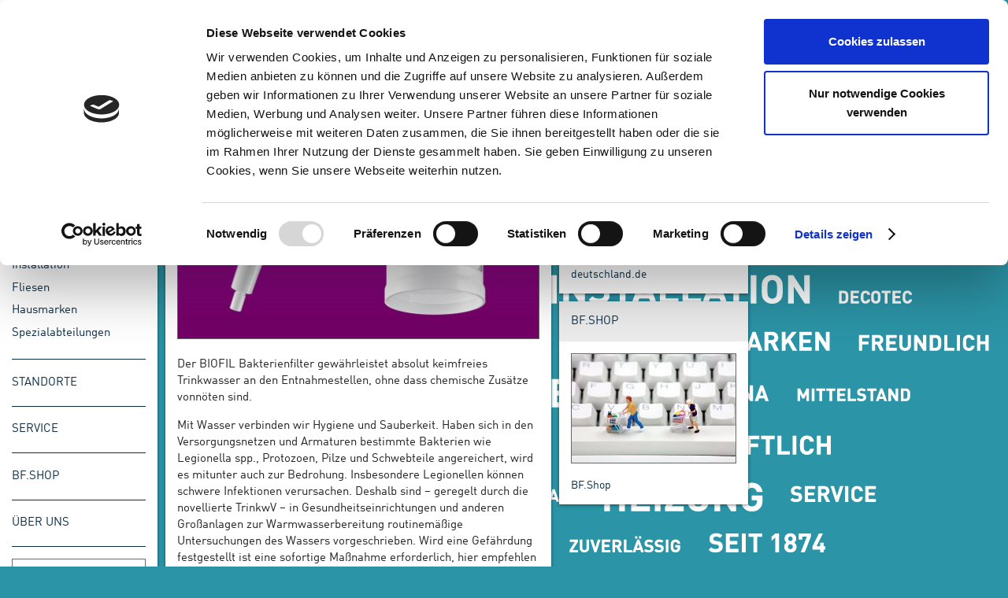

--- FILE ---
content_type: text/html; charset=UTF-8
request_url: https://www.bergmann-franz.de/profikunden/sortiment/neu-im-sortiment/kuhfuss-biofil-bakterienfilter.html
body_size: 3826
content:
<!DOCTYPE html>
<html id="html">
<head>
	<base href="https://www.bergmann-franz.de/">
	<meta charset="UTF-8">
	<meta http-equiv="X-UA-Compatible" content="IE=edge">
	<title>Kuhfuss BIOFIL Bakterienfilter - Bergmann & Franz</title>
	
	
	
			<link rel="canonical" href="https://www.bergmann-franz.de/profikunden/sortiment/neu-im-sortiment/kuhfuss-biofil-bakterienfilter.html">
		
	
	<meta name="description" content="Der BIOFIL Bakterienfilter gewährleistet absolut keimfreies Trinkwasser an den Entnahmestellen, ohne dass chemische Zusätze vonnöten sind.">
	<meta name="viewport" content="width=device-width">
	
	<meta property="og:site_name" content="Bergmann & Franz">
	<meta property="og:title" content="Kuhfuss BIOFIL Bakterienfilter">
<meta property="og:type" content="article">
	<meta property="og:url" content="https://www.bergmann-franz.de/profikunden/sortiment/neu-im-sortiment/kuhfuss-biofil-bakterienfilter.html">
<meta property="og:image" content="https://www.bergmann-franz.de/assets/images/Newsbilder/Sortiment/kuhfuss-460x300.jpg"> 
	<meta property="og:description" content="Der BIOFIL Bakterienfilter gewährleistet absolut keimfreies Trinkwasser an den Entnahmestellen, ohne dass chemische Zusätze vonnöten sind."> 
	<meta property="og:locale" content="de_DE">
	
	<link rel="apple-touch-icon" sizes="57x57" href="/apple-touch-icon-57x57.png">
	<link rel="apple-touch-icon" sizes="114x114" href="/apple-touch-icon-114x114.png">
	<link rel="apple-touch-icon" sizes="72x72" href="/apple-touch-icon-72x72.png">
	<link rel="apple-touch-icon" sizes="144x144" href="/apple-touch-icon-144x144.png">
	<link rel="apple-touch-icon" sizes="60x60" href="/apple-touch-icon-60x60.png">
	<link rel="apple-touch-icon" sizes="120x120" href="/apple-touch-icon-120x120.png">
	<link rel="apple-touch-icon" sizes="76x76" href="/apple-touch-icon-76x76.png">
	<link rel="apple-touch-icon" sizes="152x152" href="/apple-touch-icon-152x152.png">
	<link rel="apple-touch-icon" sizes="180x180" href="/apple-touch-icon-180x180.png">
	<link rel="icon" type="image/png" href="/favicon-192x192.png" sizes="192x192">
	<link rel="icon" type="image/png" href="/favicon-160x160.png" sizes="160x160">
	<link rel="icon" type="image/png" href="/favicon-96x96.png" sizes="96x96">
	<link rel="icon" type="image/png" href="/favicon-16x16.png" sizes="16x16">
	<link rel="icon" type="image/png" href="/favicon-32x32.png" sizes="32x32">
	<meta name="msapplication-TileColor" content="#ffffff">
	<meta name="msapplication-TileImage" content="/mstile-144x144.png">
		
	<link rel="alternate" type="application/rss+xml" title="RSS-Feed von Bergmann & Franz" href="https://www.bergmann-franz.de/rss.xml" />
		
	<link rel="stylesheet" type="text/css" href="assets/cache/css/styles_719be7907ddc518717c8b94cd1befb0821d1a77e.css">
	<!--[if lt IE 10]><script language="javascript" type="text/javascript" src="/assets/js/matchMedia.js"></script><![endif]-->
	<script type="text/javascript">
		if(/MSIE \d|Trident.*rv:/.test(navigator.userAgent))
			document.write('<script src="https:\/\/consent.cookiebot.com\/uc.js" data-cbid="3a0b66a3-b535-4013-b1fb-7a3727b1ce20"><\/script>');
		else
			document.write('<script src="https:\/\/consent.cookiebot.com\/uc.js" data-cbid="3a0b66a3-b535-4013-b1fb-7a3727b1ce20" data-blockingmode="auto"><\/script>');
	</script>

	</head>
	<body class="  profikunden">
	
	
		
		<div class="bg" id="bg"></div>
		<script>
			function getRandomInt(min, max) { return Math.floor(Math.random() * (max - min + 1) + min);	}
			var x = getRandomInt(1,10);
			var c = "bg-color-" + x;
			var d = document.getElementById("bg");
			d.className = d.className + " " + c;
			document.getElementById('html').className = 'html-bg-color-' + x;
		</script>
	
	<div class="bg-nav"></div>
	<div class="controls">
		<button class="control control-play" title="Bilderschau starten">Bilderschau starten</button>		
		<button class="control control-pause" title="Bilderschau anhalten">Bilderschau anhalten</button>		
		<button class="control control-info" title="Infomationen einblenden">Infomationen einblenden</button>
		<button class="control control-fullscreen" title="Inhalt ausblenden">Inhalt ausblenden</button>		
		<button class="control control-fullscreen-active" title="Inhalt einblenden">Inhalt einblenden</button>
	</div>
	<header class="page-header">
		<h1 class="logo" id="top"><a href="">Bergmann &amp; Franz</a></h1>
		<button class="nav-button">Menü</button>
	</header>
	<div class="content">
		<nav class="container-navigation">
			
			<ul class="navigation main-navigation ">
	<li class="nav-item nav-level-1"><a href="/profikunden/news/aktuelles/" title="News" >News</a></li>
<li class="nav-item nav-level-1 active"><a href="/profikunden/sortiment/neu-im-sortiment/" title="Sortiment" >Sortiment</a><ul class="navigation main-navigation ">
	<li class="nav-item nav-level-2 active"><a href="/profikunden/sortiment/neu-im-sortiment/" title="Neu im Sortiment" >Neu im Sortiment</a></li>
<li class="nav-item nav-level-2"><a href="/profikunden/sortiment/sanitaer.html" title="Sanitär" >Sanitär</a></li>
<li class="nav-item nav-level-2"><a href="/profikunden/sortiment/heizung.html" title="Heizung" >Heizung</a></li>
<li class="nav-item nav-level-2"><a href="/profikunden/sortiment/installation.html" title="Installation" >Installation</a></li>
<li class="nav-item nav-level-2"><a href="/profikunden/sortiment/fliesen.html" title="Fliesen" >Fliesen</a></li>
<li class="nav-item nav-level-2"><a href="/profikunden/sortiment/hausmarken.html" title="Hausmarken" >Hausmarken</a></li>
<li class="nav-item last nav-level-2"><a href="/profikunden/sortiment/spezialabteilungen/" title="Spezialabteilungen" >Spezialabteilungen</a></li>

</ul></li>
<li class="nav-item nav-level-1"><a href="/profikunden/standorte/" title="Standorte" >Standorte</a></li>
<li class="nav-item nav-level-1"><a href="/profikunden/service/" title="Service" >Service</a></li>
<li class="nav-item nav-level-1"><a href="/profikunden/bf-shop/" title="BF.Shop" >BF.Shop</a></li>
<li class="nav-item last nav-level-1"><a href="/ueber-uns/" title="Über uns" >Über uns</a></li>

</ul>
			
			<ul class="navigation meta-nav">
				
					
					<li class=" nav-item nav-row-1 search">
						<form action="profikunden/suchergebnisse.html" method="post">
							<input type="hidden" name="prnt" value="6,5">
							<button class="ir">Jetzt suchen!</button><input type="text" name="search" class="searchInput" id="ajaxSearch_input">
						</form>
					</li>
					
					
					
					<li class="nav-item nav-row-1 socialmedia-buttons">
						<a href="https://www.facebook.com/bergmannundfranz" title="Bergmann &amp; Franz bei Facebook" class="ir socialmedia-button socialmedia-facebook">Bergmann &amp; Franz bei Facebook</a>
						<a href="https://twitter.com/bergmann_franz" title="Bergmann &amp; Franz bei Twitter" class="ir socialmedia-button socialmedia-twitter">Bergmann &amp; Franz bei Twitter</a>
						<a href="http://www.youtube.com/user/bfgruppe" title="Bergmann &amp; Franz bei Youtube" class="ir  socialmedia-button socialmedia-youtube">Bergmann &amp; Franz bei Youtube</a>
					</li>
					<li class="nav-item nav-row-2"><a href="impressum/" title="Impressum">Impressum</a></li>
					<li class="nav-item nav-row-2"><a href="datenschutzerklaerung.html" title="Datenschutzerklärung">Datenschutzerklärung</a></li>
					
						<li class="nav-item nav-row-2"><a href="profikunden/service/agb.html" title="AGB">AGB</a></li>
					
				<li class="nav-item nav-row-2"><a href="sitemap.html" title="Sitemap">Sitemap</a></li>
			</ul>
		</nav>

	<article class="article">
		<header class="content-header">
			
			<h2 class="content-headline"><strong>Kuhfuss BIOFIL Bakterienfilter</strong></h2>
		</header>
		<div class="article-body">
			
			<img src="assets/cache/images/Newsbilder/Sortiment/kuhfuss-460x300-460x300-30b.jpg" width="460" height="300" alt="Bild zum Artikel Kuhfuss BIOFIL Bakterienfilter">
			
			
			
			
			<p class="article-teaser">Der BIOFIL Bakterienfilter gewährleistet absolut keimfreies Trinkwasser an den Entnahmestellen, ohne dass chemische Zusätze vonnöten sind.</p>
			
			<p>Mit Wasser verbinden wir Hygiene und Sauberkeit. Haben sich in den Versorgungsnetzen und Armaturen bestimmte Bakterien wie Legionella spp., Protozoen, Pilze und Schwebteile angereichert, wird es mitunter auch zur Bedrohung. Insbesondere Legionellen k&ouml;nnen schwere Infektionen verursachen. Deshalb sind &ndash; geregelt durch die novellierte TrinkwV &ndash; in Gesundheitseinrichtungen und anderen Gro&szlig;anlagen zur Warmwasserbereitung routinem&auml;&szlig;ige Untersuchungen des Wassers vorgeschrieben.&nbsp;Wird eine Gef&auml;hrdung festgestellt ist eine sofortige Ma&szlig;nahme erforderlich, hier empfehlen sich die endst&auml;ndigen Wasserfilter BIOFIL der Firma Kuhfuss.</p>
<p>Sie enthalten Hohlfasermembranen mit winzig kleinen Poren von gerade mal 0,01 bis 0,2 Mikrometer. F&uuml;r Bakterien und Schwebstoffe, die gr&ouml;&szlig;er als 0,2 Mikrometer sind, ist hier kein Durchkommen. Sie werden schon an der &auml;u&szlig;eren Membranschicht aufgehalten. So k&ouml;nnen BIOFIL Bakterienfilter absolut keimfreies Trinkwasser an den Entnahmestellen gew&auml;hrleisten, ohne dass chemische Zus&auml;tze vonn&ouml;ten w&auml;ren. Und Nutzer sind vor Infektionen durch Wasser sicher gesch&uuml;tzt. BIOFIL Filter sind in den Ausf&uuml;hrungen Kartusche, Handbrause und Filter- Auslauf erh&auml;ltlich, der Filter sollte nach max. 62 Tagen gewechselt werden.</p>
<p>Die BIOFIL Bakterienfilter sind jetzt neu am Lager bei Bergmann &amp; Franz.</p>
<p><strong>Die BIOFIL Bakterienfilter erhalten Sie nat&uuml;rlich auch im&nbsp;<a href="profikunden/bf-shop/" target="_blank">BF-Onlineshop</a>.</strong></p>
			
				
			
			
			
						
			
			
			
			
			
			
		</div>
		
		<section class="article-body footer-links">
	<ul><li><a href="profikunden/bf-shop/">BF.Shop</a></li><li><a href="profikunden/news/">News</a></li></ul>
	<ul><li><a href="profikunden/service/rueckgabenundreklamation/">Rückgaben und Reklamationen</a></li></ul>
</section>
		
		
		
	</article><aside class="main-sidebar"><section class="sidebar-widget sidebar-textbox">
	<header class="sidebar-widget-header">
		<h4 class="sidebar-widget-headline">Zentraler Kontakt</h4>
	</header>
	<div class="sidebar-widget-body"><p>
SHK Bergmann & Franz GmbH
</p>
<p>
Lützowstraße 74-76<br>
10785 Berlin (Tiergarten)</p>

<p>Telefon (030) 26 08-0<br>
Telefax (030) 26 08-11 99</p>

<p>E-Mail <a href="info-buf@shk-deutschland.de">info-buf@shk-deutschland.de</a></p></div>
</section><section class="sidebar-widget siebar-document">
	<header class="sidebar-widget-header">
		<h4 class="sidebar-widget-headline">BF.Shop</h4>
	</header>
	<div class="sidebar-widget-body">
		<a href="profikunden/bf-shop/" title="BF.Shop">
			
				<img src="assets/cache/images/Artikelbilder/onlineshop_uebersicht-208x138-659.jpg" alt="BF.Shop" width="210" height="140">
			
			<p>BF.Shop</p>
		</a>
	</div>
</section></aside>
</div>

<script src="assets/js/jquery-1.10.2.min.js"></script>
<script src="assets/js/main.1413889711.js"></script>
<div style="display: none;">
	<script id="CookieDeclaration" src="https://consent.cookiebot.com/3a0b66a3-b535-4013-b1fb-7a3727b1ce20/cd.js" type="text/javascript" async></script>	
</div>
<script type="text/plain" data-cookieconsent="statistics">
	var gaProperty = 'UA-204343-11';
var disableStr = 'ga-disable-' + gaProperty;
if (document.cookie.indexOf(disableStr + '=true') > -1) { window[disableStr] = true; }
function gaOptout() {
  document.cookie = disableStr + '=true; expires=Thu, 31 Dec 2099 23:59:59 UTC; path=/';
  window[disableStr] = true;
}
	(function(i,s,o,g,r,a,m){i['GoogleAnalyticsObject']=r;i[r]=i[r]||function(){(i[r].q=i[r].q||[]).push(arguments)},i[r].l=1*new Date();a=s.createElement(o),m=s.getElementsByTagName(o)[0];a.async=1;a.src=g;m.parentNode.insertBefore(a,m)})(window,document,'script','//www.google-analytics.com/analytics.js','ga');ga('create', 'UA-204343-11', 'auto');ga('set', 'anonymizeIp', true);ga('send', 'pageview');</script>
	</body>
</html>

--- FILE ---
content_type: image/svg+xml
request_url: https://www.bergmann-franz.de/assets/templates/bf/img/icon-menu.svg
body_size: 4
content:
<svg xmlns="http://www.w3.org/2000/svg" viewBox="0 0 50 50">
  <path fill="#FFFFFF" stroke="#606363" stroke-width="0" stroke-linecap="round" stroke-linejoin="round" d="M8.2,49.5c-7.612,0-7.7-7.623-7.7-7.7V8.2c0-7.612,7.623-7.7,7.7-7.7h33.6c7.612,0,7.7,7.623,7.7,7.7v33.6c0,7.612-7.623,7.7-7.7,7.7H8.2z"/>
  <line fill="none" stroke="#606363" stroke-width="5" stroke-linecap="round" stroke-miterlimit="10" x1="9" y1="13.662" x2="41" y2="13.662"/>
  <line fill="none" stroke="#606363" stroke-width="5" stroke-linecap="round" stroke-miterlimit="10" x1="9" y1="25" x2="41" y2="25"/>
  <line fill="none" stroke="#606363" stroke-width="5" stroke-linecap="round" stroke-miterlimit="10" x1="9" y1="36.338" x2="41" y2="36.338"/>
</svg>

--- FILE ---
content_type: image/svg+xml
request_url: https://www.bergmann-franz.de/assets/templates/bf/img/icon-info.svg
body_size: 121
content:
<svg xmlns="http://www.w3.org/2000/svg" viewBox="0 0 51.023 51.024">
    <path fill="#606363" stroke="#FFFFFF" stroke-width="2" stroke-linecap="round" stroke-linejoin="round" d="M8.646,50.106c-7.64,0-7.729-7.651-7.729-7.729V8.646c0-7.64,7.651-7.729,7.729-7.729h33.732c7.639,0,7.728,7.651,7.728,7.729v33.732c0,7.64-7.65,7.729-7.728,7.729H8.646z"/>
    <path fill="#FFFFFF" d="M25.512,39.525c7.74,0,14.015-6.274,14.015-14.015c0-7.739-6.274-14.014-14.015-14.014c-7.741,0-14.016,6.274-14.016,14.014C11.497,33.251,17.771,39.525,25.512,39.525"/>
    <path fill="#606363" d="M27.775,24.378c0,0,0-1.928-1.927-1.928h-0.674c0,0-1.928,0-1.928,1.928l0.002,8.776c0,0,0,1.928,1.927,1.928h0.675c0,0,1.928,0.001,1.928-1.927L27.775,24.378z"/>
    <circle fill="#606363" cx="25.512" cy="18.206" r="2.265"/>
</svg>

--- FILE ---
content_type: image/svg+xml
request_url: https://www.bergmann-franz.de/assets/templates/bf/img/icon-fullscreen.svg
body_size: 367
content:
<svg xmlns="http://www.w3.org/2000/svg" viewBox="0 0 51.023 51.024">
  <path fill="#606363" stroke="#FFFFFF" stroke-width="2" stroke-linecap="round" stroke-linejoin="round" d="M8.645,50.106c-7.639,0-7.728-7.65-7.728-7.728V8.646c0-7.64,7.65-7.729,7.728-7.729h33.733c7.639,0,7.728,7.651,7.728,7.729v33.733c0,7.639-7.65,7.728-7.728,7.728H8.645z"/>
  <path fill="#FFFFFF" d="M21.884,20.243l-4.925-4.923l1.324-1.323c0.714-0.714,0.5-1.512-0.476-1.773l-7.094-1.9c-0.976-0.261-1.559,0.322-1.299,1.299l1.9,7.091c0.262,0.976,1.061,1.189,1.774,0.476l1.541-1.54l4.924,4.925c0,0,0.683,0.682,1.363,0l0.966-0.966C21.884,21.607,22.567,20.926,21.884,20.243z"/>
  <path fill="#FFFFFF" d="M40.309,10.323l-7.093,1.9c-0.976,0.262-1.189,1.06-0.476,1.773l1.322,1.323l-4.925,4.923c-0.681,0.683,0,1.364,0,1.364l0.966,0.966c0.683,0.682,1.363,0,1.363,0l4.926-4.925l1.54,1.54c0.714,0.714,1.513,0.5,1.774-0.476l1.9-7.091C41.868,10.646,41.285,10.063,40.309,10.323z"/>
  <path fill="#FFFFFF" d="M21.884,29.416l-0.966-0.966c-0.681-0.682-1.363,0-1.363,0l-4.924,4.925l-1.541-1.54c-0.714-0.714-1.513-0.499-1.774,0.476l-1.9,7.092c-0.26,0.976,0.323,1.559,1.299,1.298l7.094-1.9c0.976-0.262,1.189-1.06,0.476-1.773l-1.324-1.323l4.925-4.923C22.567,30.098,21.884,29.416,21.884,29.416z"/>
  <path fill="#FFFFFF" d="M41.608,39.402l-1.9-7.092c-0.262-0.975-1.061-1.189-1.774-0.476l-1.54,1.54l-4.926-4.925c0,0-0.681-0.682-1.363,0l-0.966,0.966c0,0-0.681,0.682,0,1.364l4.925,4.924l-1.322,1.322c-0.714,0.714-0.5,1.512,0.476,1.773l7.093,1.9C41.285,40.961,41.868,40.378,41.608,39.402z"/>
</svg>

--- FILE ---
content_type: image/svg+xml
request_url: https://www.bergmann-franz.de/assets/templates/bf/img/icon-play.svg
body_size: 47
content:
<svg xmlns="http://www.w3.org/2000/svg" viewBox="0 0 51.023 51.024">
    <path fill="#606363" stroke="#FFFFFF" stroke-width="2" stroke-linecap="round" stroke-linejoin="round" d="M8.645,50.106c-7.639,0-7.728-7.65-7.728-7.728V8.646c0-7.64,7.65-7.729,7.728-7.729h33.732c7.64,0,7.729,7.651,7.729,7.729v33.733c0,7.639-7.651,7.728-7.729,7.728H8.645z"/>
    <path fill="#FFFFFF" d="M15.742,15.23c0-2.827,2.004-3.982,4.451-2.569L38,22.941c2.448,1.415,2.448,3.728,0,5.141L20.193,38.363c-2.447,1.414-4.451,0.257-4.451-2.571V15.23z"/>
</svg>

--- FILE ---
content_type: application/x-javascript
request_url: https://consentcdn.cookiebot.com/consentconfig/3a0b66a3-b535-4013-b1fb-7a3727b1ce20/bergmann-franz.de/configuration.js
body_size: 88
content:
CookieConsent.configuration.tags.push({id:189034059,type:"script",tagID:"",innerHash:"",outerHash:"",tagHash:"16844745413239",url:"",resolvedUrl:"",cat:[1,3]});CookieConsent.configuration.tags.push({id:189034061,type:"iframe",tagID:"",innerHash:"",outerHash:"",tagHash:"1791759772758",url:"https://www.youtube.com/embed/4q2uAPYgXrY",resolvedUrl:"https://www.youtube.com/embed/4q2uAPYgXrY",cat:[4]});CookieConsent.configuration.tags.push({id:189034062,type:"iframe",tagID:"",innerHash:"",outerHash:"",tagHash:"4252768602254",url:"https://www.youtube.com/embed/DvWnWaLd_t8",resolvedUrl:"https://www.youtube.com/embed/DvWnWaLd_t8",cat:[4]});CookieConsent.configuration.tags.push({id:189034063,type:"iframe",tagID:"",innerHash:"",outerHash:"",tagHash:"1938936788340",url:"https://www.youtube.com/embed/is0eIQfstR8",resolvedUrl:"https://www.youtube.com/embed/is0eIQfstR8",cat:[4]});

--- FILE ---
content_type: image/svg+xml
request_url: https://www.bergmann-franz.de/assets/templates/bf/img/bergmann-franz-logo-bottom.svg
body_size: 906
content:
<?xml version="1.0" encoding="utf-8"?>
<!-- Generator: Adobe Illustrator 27.2.0, SVG Export Plug-In . SVG Version: 6.00 Build 0)  -->
<svg version="1.1" id="Ebene_1" xmlns="http://www.w3.org/2000/svg" xmlns:xlink="http://www.w3.org/1999/xlink" x="0px" y="0px"
	 viewBox="0 0 156 84" style="enable-background:new 0 0 156 84;" xml:space="preserve">
<style type="text/css">
	.st0{clip-path:url(#SVGID_00000169535824476331498360000005000405437229572023_);}
	.st1{fill:#0B2D44;}
</style>
<g>
	<defs>
		<rect id="SVGID_1_" x="28.5" y="0.75" width="99" height="82.5"/>
	</defs>
	<clipPath id="SVGID_00000115474390378750022630000010814671807231857570_">
		<use xlink:href="#SVGID_1_"  style="overflow:visible;"/>
	</clipPath>
	<g style="clip-path:url(#SVGID_00000115474390378750022630000010814671807231857570_);">
		<path class="st1" d="M127.5,61.7c-3.01-0.31-5.73-0.3-8.31-0.08V0.75H36.7v60.87c-2.54-0.21-5.22-0.22-8.2,0.09
			c2.86,0.31,5.53,0.98,8.2,1.81v19.74h82.5v-19.7C121.89,62.7,124.6,62.02,127.5,61.7 M116.28,59.28
			c-12.04-0.68-19.82,3.19-30.99,9.42c-1.31,0.78-2.61,1.44-3.92,2c-0.98,0.33-2.17,0.55-3.37,0.55c-1.31,0-2.39-0.22-3.37-0.55
			c-1.31-0.56-2.61-1.22-4.02-2c-11.07-6.23-18.94-10.1-30.99-9.42V3.67h76.66L116.28,59.28L116.28,59.28z M116.28,80.33H39.62
			V64.46c3.97,1.52,8.06,3.58,12.82,6.24c5.11,2.89,13.06,5.56,19.15,4.11c-3.48-0.67-6.64-1.78-10.23-3.78
			C53.3,66.46,47,63.2,39.61,61.99v-2.65c7.34,0.04,13.75,4.32,22.18,9.14c5.22,2.89,11.42,4.67,16.21,4.45
			c4.79,0.22,10.99-1.56,16.21-4.45c8.42-4.81,14.82-9.1,22.07-9.14v2.67c-7.38,1.21-13.68,4.47-21.63,9.03
			c-3.59,2-6.74,3.11-10.22,3.78c6.09,1.44,14.03-1.22,19.14-4.11c4.72-2.64,8.77-4.69,12.71-6.21L116.28,80.33L116.28,80.33z
			 M84.2,66.37c9.14-5.22,15.88-8.22,24.04-9.11C95.63,56.03,87.47,59.92,78,65.03c-9.47-5.11-17.63-9-30.25-7.78
			c8.16,0.89,14.79,3.89,23.93,9.11l1.85,1c1.2,0.67,2.83,1.11,4.46,1.11c1.52,0,3.26-0.44,4.35-1.11L84.2,66.37L84.2,66.37z
			 M88.09,39.32c0-1.96-0.46-3.81-1.28-5.36l-8.87-16.71l-8.86,16.71c-0.82,1.55-1.28,3.4-1.28,5.36c0,5.98,4.47,10.93,10.14,10.93
			h0c0,0,0,0,0,0C83.62,50.25,88.09,45.3,88.09,39.32"/>
	</g>
</g>
</svg>


--- FILE ---
content_type: image/svg+xml
request_url: https://www.bergmann-franz.de/assets/templates/bf/img/icon-fullscreen-active.svg
body_size: 378
content:
<svg xmlns="http://www.w3.org/2000/svg" viewBox="0 0 51.023 51.024">
    <path fill="#606363" stroke="#FFFFFF" stroke-width="2" stroke-linecap="round" stroke-linejoin="round" d="M8.646,50.106c-7.64,0-7.729-7.651-7.729-7.729V8.646c0-7.64,7.651-7.729,7.729-7.729h33.732c7.64,0,7.729,7.651,7.729,7.729v33.732c0,7.64-7.651,7.729-7.729,7.729H8.646z"/>
    <path fill="#FFFFFF" d="M22.126,21.516l-1.901-7.091c-0.261-0.975-1.059-1.189-1.773-0.476l-1.539,1.54l-4.925-4.924c0,0-0.682-0.682-1.363,0L9.657,11.53c0,0-0.682,0.682,0,1.364l4.925,4.923l-1.322,1.323c-0.715,0.714-0.501,1.512,0.475,1.773l7.093,1.9C21.803,23.075,22.387,22.491,22.126,21.516z"/>
    <path fill="#FFFFFF" d="M41.258,11.422l-0.967-0.967c0,0-0.681-0.682-1.363,0l-4.924,4.926l-1.324-1.323c-0.713-0.714-1.511-0.501-1.772,0.475l-1.9,7.094c-0.262,0.976,0.323,1.56,1.298,1.298l7.093-1.9c0.974-0.262,1.188-1.059,0.475-1.773l-1.54-1.54l4.926-4.926C41.258,12.784,41.938,12.104,41.258,11.422z"/>
    <path fill="#FFFFFF" d="M20.827,28.211l-7.093,1.9c-0.976,0.262-1.189,1.06-0.475,1.772l1.322,1.324l-4.925,4.923c-0.682,0.684,0,1.364,0,1.364l0.967,0.966c0.682,0.682,1.363,0,1.363,0l4.925-4.925l1.539,1.54c0.715,0.714,1.513,0.499,1.773-0.477l1.901-7.091C22.387,28.534,21.803,27.949,20.827,28.211z"/>
    <path fill="#FFFFFF" d="M41.367,38.131l-4.926-4.924l1.322-1.323c0.715-0.713,0.501-1.511-0.475-1.772l-7.093-1.9c-0.976-0.262-1.56,0.323-1.298,1.298l1.9,7.091c0.261,0.976,1.059,1.19,1.773,0.477l1.54-1.54l4.924,4.925c0,0,0.682,0.682,1.363,0l0.968-0.966C41.367,39.495,42.049,38.814,41.367,38.131z"/>
</svg>